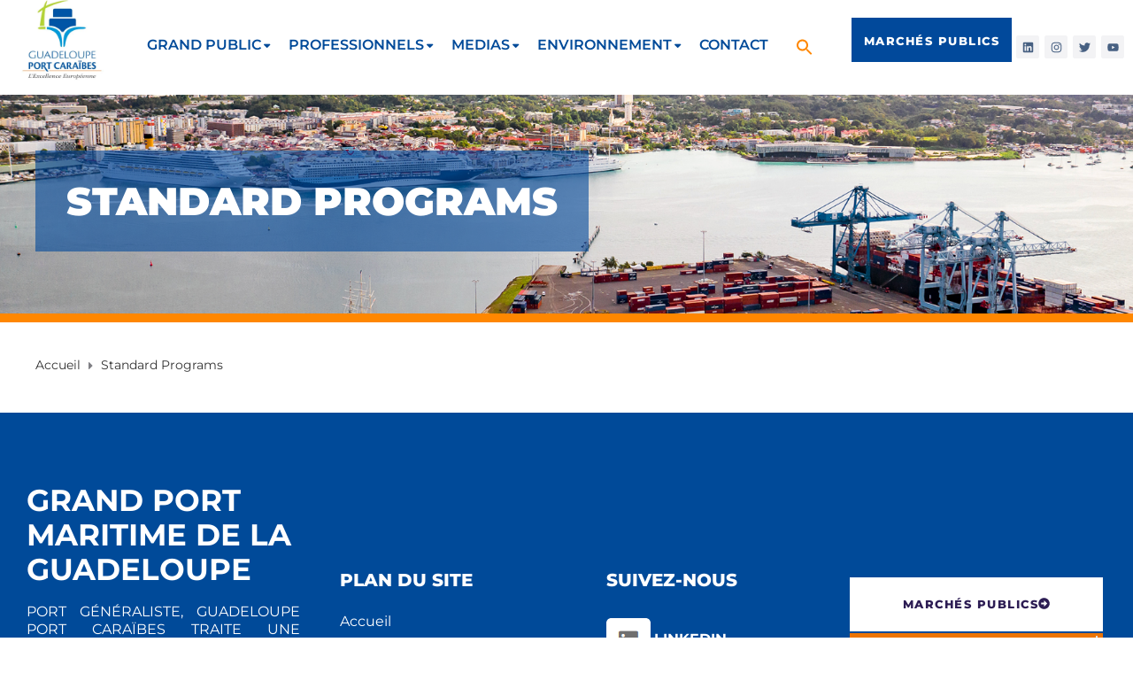

--- FILE ---
content_type: text/html; charset=UTF-8
request_url: https://guadeloupe-portcaraibes.com/wp-admin/admin-ajax.php?action=get_home_bouee
body_size: 471
content:
<div class="container" id="home_bouee">
    <div class="bouee-donnees-row" id="oceanique">
        <p>
            Localisation: Petit cul-de-sac Marin<br />
            Dernière mise à jour: 29/01/2026 02h31
        </p>
        <h3><span>Données</span> océanographiques</h3>
        <div class="donnee-col oceanique-col">
            <img src="https://guadeloupe-portcaraibes.com/wp-content/plugins/cayoli/web/img/home-buoy/Icones_bouee_amplitude-houle.png" alt="">
            <h4>Amplitude de la houle</h4>
            <p>
                <strong>Hm0</strong>: 0.000 m -
                <strong>Hmax</strong>: 0.000 m
            </p>
        </div>
        <div class="donnee-col oceanique-col">
            <img src="https://guadeloupe-portcaraibes.com/wp-content/plugins/cayoli/web/img/home-buoy/Icones_bouee_direction-houle.png" alt="">
            <h4>Direction de la houle</h4>
            <p>0.00°</p>
        </div>
        <div class="donnee-col oceanique-col">
            <img src="https://guadeloupe-portcaraibes.com/wp-content/plugins/cayoli/web/img/home-buoy/Icones_bouee_periode-houle.png" alt="">
            <h4>Période de la houle</h4>
            <p>0.00s</p>
        </div>
        <div class="donnee-col oceanique-col">
            <img src="https://guadeloupe-portcaraibes.com/wp-content/plugins/cayoli/web/img/home-buoy/Icones_bouee_temperature-eau.png" alt="">
            <h4>Température de l&#039;eau</h4>
            <p>0.00°C</p>
        </div>
    </div>
    <div class="bouee-donnees-row" id="meteo">
        <h3><span>Données</span> Météorologiques</h3>
        <div class="donnee-col meteo-col">
            <img src="https://guadeloupe-portcaraibes.com/wp-content/plugins/cayoli/web/img/home-buoy/Icones_bouee_vent.png" alt="">
            <h4>Vent: Vitesse et Direction</h4>
            <p><span class="glyphicon glyphicon-dashboard" aria-hidden="true"></span> 0.00 Nd | <i class="fa fa-arrows-alt"></i> 0.00°</p>
        </div>
        <div class="donnee-col meteo-col">
            <img src="https://guadeloupe-portcaraibes.com/wp-content/plugins/cayoli/web/img/home-buoy/Icones_bouee_temperature.png" alt="">
            <h4>Température de l&#039;air</h4>
            <p>0.00°C</p>
        </div>
        <div class="donnee-col meteo-col">
            <img src="https://guadeloupe-portcaraibes.com/wp-content/plugins/cayoli/web/img/home-buoy/Icones_bouee_pluie.png" alt="">
            <h4>Pluie</h4>
            <p>0.00 mm</p>
        </div>
                                                            <div class="donnee-col meteo-col">
            <img src="https://guadeloupe-portcaraibes.com/wp-content/plugins/cayoli/web/img/home-buoy/Icones_bouee_pression.png" alt="">
            <h4>Pression atmosphérique</h4>
            <p>0.00hPa</p>
        </div>
    </div>
</div>



--- FILE ---
content_type: text/css
request_url: https://guadeloupe-portcaraibes.com/wp-content/plugins/wp-header-images/css/mobile-styles.css?ver=1769668286
body_size: 509
content:
/* CSS Document */
	@media screen and (max-width: 320px) { /*iPhone 5/SE iOS 10.3.1*/
		div.header_image h2{
			height: 96px;
			line-height: 96px;
			width:100%;
		}
		div.wphi_dom_element.header_image{
			height: 144px;
			line-height: 144px;
			width:100%;
		}
		div.wphi_dom_element.header_image > img{
			height:auto !important;
			width:100% !important;
		}
		
	}
	@media screen and (min-width: 321px) and (max-width: 362px) { /*GALAXY S5 ANDROID 5.0*/
		div.header_image h2{
			height: 108px;
			line-height: 108px;
			width:100%;
		}
		
	}
	@media screen and (min-width: 363px) and (max-width: 376px) { /*iPhone 6/7/8 iOS 11*/
		div.header_image h2{
			height: 112px;
			line-height: 112px;
			width:100%;
		}
		div.wphi_dom_element.header_image{
			height: 144px;
			line-height: 144px;
			width:100%;
		}
		div.wphi_dom_element.header_image > img{
			height:auto !important;
			width:100% !important;
		}
		
	}
	@media screen and (min-width: 377px) and (max-width: 386px) { /*LG Optimus L70 Anroid 4.4.2*/
		div.header_image h2{
			height: 115px;
			line-height: 115px;
			width:100%;
		}
		
	}
	@media screen and (min-width: 387px) and (max-width: 416px) { /*iPhone 6/7/8 Plus iOS 11*/
		div.header_image h2{
			height: 124px;
			line-height: 124px;
			width:100%;
		}
		div.wphi_dom_element.header_image{
			height: 144px;
			line-height: 144px;
			width:100%;
		}
		div.wphi_dom_element.header_image > img{
			height:auto !important;
			width:100% !important;
		}		
	}
	 
	@media screen and (min-width: 417px) and (max-width: 455px) {
		div.header_image h2{
			height: 130px;
			line-height: 130px;
			width:100%;
		}
		
	}
	
	@media only screen 
	and (device-width : 414px) 
	and (device-height : 736px) 
	and (-webkit-device-pixel-ratio : 3)  {
		
	
	}
	@media screen and (min-width: 737px) and (max-width: 768px) { /*iPad*/
		div.header_image h2{
			height: 230px;
			line-height: 230px;
			width:100%;
		}
		
	}	
	
	@media screen and (min-width: 769px) and (max-width: 834px) {  /*iPad Pro 10.5 Inch*/
		div.header_image h2{
			height: 250px;
			line-height: 250px;
			width:100%;
		}
		
	}			
	
	@media screen and (min-width: 835px) and (max-width: 1024px) { /*iPad Pro 12.9 Inch*/
		div.header_image h2{
			height: 306px;
			line-height: 306px;
			width:100%;
		}
		
	}	
	@media screen and (min-width: 767px) and (max-width: 1199px) {
		
	}
	/* tablets/desktops and up ----------- */
	@media (min-width: 992px) and (max-width: 1199px) {
		
	}
	/* large desktops and up ----------- */
	@media screen and (min-width: 1200px) and (max-width: 1320px) {
		
	}	


--- FILE ---
content_type: text/css
request_url: https://guadeloupe-portcaraibes.com/wp-content/uploads/elementor/css/post-367.css?ver=1769107976
body_size: 3875
content:
.elementor-367 .elementor-element.elementor-element-32492030:not(.elementor-motion-effects-element-type-background), .elementor-367 .elementor-element.elementor-element-32492030 > .elementor-motion-effects-container > .elementor-motion-effects-layer{background-color:#f3f3f5;}.elementor-367 .elementor-element.elementor-element-32492030{transition:background 0.3s, border 0.3s, border-radius 0.3s, box-shadow 0.3s;margin-top:30px;margin-bottom:30px;padding:0px 0px 39px 0px;}.elementor-367 .elementor-element.elementor-element-32492030 > .elementor-background-overlay{transition:background 0.3s, border-radius 0.3s, opacity 0.3s;}.elementor-367 .elementor-element.elementor-element-53403c32:not(.elementor-motion-effects-element-type-background) > .elementor-widget-wrap, .elementor-367 .elementor-element.elementor-element-53403c32 > .elementor-widget-wrap > .elementor-motion-effects-container > .elementor-motion-effects-layer{background-color:#f3f3f5;}.elementor-367 .elementor-element.elementor-element-53403c32 > .elementor-widget-wrap > .elementor-widget:not(.elementor-widget__width-auto):not(.elementor-widget__width-initial):not(:last-child):not(.elementor-absolute){--kit-widget-spacing:0px;}.elementor-367 .elementor-element.elementor-element-53403c32 > .elementor-element-populated{transition:background 0.3s, border 0.3s, border-radius 0.3s, box-shadow 0.3s;padding:40px 10px 0px 10px;}.elementor-367 .elementor-element.elementor-element-53403c32 > .elementor-element-populated > .elementor-background-overlay{transition:background 0.3s, border-radius 0.3s, opacity 0.3s;}.elementor-367 .elementor-element.elementor-element-5ccbb04b{margin:0px 0px calc(var(--kit-widget-spacing, 0px) + 10px) 0px;}.elementor-367 .elementor-element.elementor-element-5ccbb04b img{border-radius:5px 5px 5px 5px;}.elementor-367 .elementor-element.elementor-element-72b4372a{margin:0px 0px calc(var(--kit-widget-spacing, 0px) + 30px) 0px;}.elementor-367 .elementor-element.elementor-element-72b4372a .elementor-heading-title{font-size:22px;font-weight:800;text-decoration:underline;line-height:1.3em;color:#1572f7;}.elementor-367 .elementor-element.elementor-element-7848adb9{margin:0px 0px calc(var(--kit-widget-spacing, 0px) + 10px) 0px;}.elementor-367 .elementor-element.elementor-element-7848adb9 img{border-radius:5px 5px 5px 5px;}.elementor-367 .elementor-element.elementor-element-4fb0dc32{margin:0px 0px calc(var(--kit-widget-spacing, 0px) + 30px) 0px;}.elementor-367 .elementor-element.elementor-element-4fb0dc32 .elementor-heading-title{font-size:22px;font-weight:800;text-decoration:underline;line-height:1.3em;color:#1572f7;}.elementor-367 .elementor-element.elementor-element-49f6ce8e:not(.elementor-motion-effects-element-type-background) > .elementor-widget-wrap, .elementor-367 .elementor-element.elementor-element-49f6ce8e > .elementor-widget-wrap > .elementor-motion-effects-container > .elementor-motion-effects-layer{background-color:#f3f3f5;}.elementor-367 .elementor-element.elementor-element-49f6ce8e > .elementor-widget-wrap > .elementor-widget:not(.elementor-widget__width-auto):not(.elementor-widget__width-initial):not(:last-child):not(.elementor-absolute){--kit-widget-spacing:0px;}.elementor-367 .elementor-element.elementor-element-49f6ce8e > .elementor-element-populated{transition:background 0.3s, border 0.3s, border-radius 0.3s, box-shadow 0.3s;padding:40px 10px 0px 10px;}.elementor-367 .elementor-element.elementor-element-49f6ce8e > .elementor-element-populated > .elementor-background-overlay{transition:background 0.3s, border-radius 0.3s, opacity 0.3s;}.elementor-367 .elementor-element.elementor-element-443f18a0{margin:0px 0px calc(var(--kit-widget-spacing, 0px) + 10px) 0px;}.elementor-367 .elementor-element.elementor-element-443f18a0 img{border-radius:5px 5px 5px 5px;}.elementor-367 .elementor-element.elementor-element-2829f650{margin:0px 0px calc(var(--kit-widget-spacing, 0px) + 30px) 0px;}.elementor-367 .elementor-element.elementor-element-2829f650 .elementor-heading-title{font-size:22px;font-weight:800;text-decoration:underline;line-height:1.3em;color:#1572f7;}.elementor-367 .elementor-element.elementor-element-790ac667{margin:0px 0px calc(var(--kit-widget-spacing, 0px) + 10px) 0px;}.elementor-367 .elementor-element.elementor-element-790ac667 img{border-radius:5px 5px 5px 5px;}.elementor-367 .elementor-element.elementor-element-73f54c80{margin:0px 0px calc(var(--kit-widget-spacing, 0px) + 30px) 0px;}.elementor-367 .elementor-element.elementor-element-73f54c80 .elementor-heading-title{font-size:22px;font-weight:800;text-decoration:underline;line-height:1.3em;color:#1572f7;}.elementor-367 .elementor-element.elementor-element-111b398d:not(.elementor-motion-effects-element-type-background) > .elementor-widget-wrap, .elementor-367 .elementor-element.elementor-element-111b398d > .elementor-widget-wrap > .elementor-motion-effects-container > .elementor-motion-effects-layer{background-color:#f3f3f5;}.elementor-367 .elementor-element.elementor-element-111b398d > .elementor-widget-wrap > .elementor-widget:not(.elementor-widget__width-auto):not(.elementor-widget__width-initial):not(:last-child):not(.elementor-absolute){--kit-widget-spacing:0px;}.elementor-367 .elementor-element.elementor-element-111b398d > .elementor-element-populated{transition:background 0.3s, border 0.3s, border-radius 0.3s, box-shadow 0.3s;padding:40px 10px 0px 10px;}.elementor-367 .elementor-element.elementor-element-111b398d > .elementor-element-populated > .elementor-background-overlay{transition:background 0.3s, border-radius 0.3s, opacity 0.3s;}.elementor-367 .elementor-element.elementor-element-2d58a579{margin:0px 0px calc(var(--kit-widget-spacing, 0px) + 10px) 0px;}.elementor-367 .elementor-element.elementor-element-2d58a579 img{border-radius:5px 5px 5px 5px;}.elementor-367 .elementor-element.elementor-element-57bee266{margin:0px 0px calc(var(--kit-widget-spacing, 0px) + 30px) 0px;}.elementor-367 .elementor-element.elementor-element-57bee266 .elementor-heading-title{font-size:22px;font-weight:800;text-decoration:underline;line-height:1.3em;color:#1572f7;}.elementor-367 .elementor-element.elementor-element-136b7a9d:not(.elementor-motion-effects-element-type-background) > .elementor-widget-wrap, .elementor-367 .elementor-element.elementor-element-136b7a9d > .elementor-widget-wrap > .elementor-motion-effects-container > .elementor-motion-effects-layer{background-color:#ffffff;}.elementor-367 .elementor-element.elementor-element-136b7a9d > .elementor-widget-wrap > .elementor-widget:not(.elementor-widget__width-auto):not(.elementor-widget__width-initial):not(:last-child):not(.elementor-absolute){--kit-widget-spacing:0px;}.elementor-367 .elementor-element.elementor-element-136b7a9d > .elementor-element-populated{border-style:solid;border-width:10px 0px 0px 0px;border-color:#ff8700;box-shadow:0px -4px 31px 3px rgba(0,0,0,0.21);transition:background 0.3s, border 0.3s, border-radius 0.3s, box-shadow 0.3s;margin:-16px 10px 0px 20px;--e-column-margin-right:10px;--e-column-margin-left:20px;padding:35px 0px 10px 0px;}.elementor-367 .elementor-element.elementor-element-136b7a9d > .elementor-element-populated, .elementor-367 .elementor-element.elementor-element-136b7a9d > .elementor-element-populated > .elementor-background-overlay, .elementor-367 .elementor-element.elementor-element-136b7a9d > .elementor-background-slideshow{border-radius:5px 5px 5px 5px;}.elementor-367 .elementor-element.elementor-element-136b7a9d > .elementor-element-populated > .elementor-background-overlay{transition:background 0.3s, border-radius 0.3s, opacity 0.3s;}.elementor-367 .elementor-element.elementor-element-33f12ba7:not(.elementor-motion-effects-element-type-background), .elementor-367 .elementor-element.elementor-element-33f12ba7 > .elementor-motion-effects-container > .elementor-motion-effects-layer{background-color:#ffffff;}.elementor-367 .elementor-element.elementor-element-33f12ba7 > .elementor-container{max-width:500px;}.elementor-367 .elementor-element.elementor-element-33f12ba7{border-style:solid;border-width:0px 0px 0px 0px;border-color:#d3d3d3;transition:background 0.3s, border 0.3s, border-radius 0.3s, box-shadow 0.3s;margin-top:-10px;margin-bottom:10px;padding:0px 30px 0px 30px;}.elementor-367 .elementor-element.elementor-element-33f12ba7 > .elementor-background-overlay{transition:background 0.3s, border-radius 0.3s, opacity 0.3s;}.elementor-367 .elementor-element.elementor-element-3520d316 > .elementor-element-populated{border-style:solid;border-width:0px 0px 1px 0px;border-color:#cbd3e0;padding:18px 19px 12px 0px;}.elementor-367 .elementor-element.elementor-element-3520d316 > .elementor-element-populated, .elementor-367 .elementor-element.elementor-element-3520d316 > .elementor-element-populated > .elementor-background-overlay, .elementor-367 .elementor-element.elementor-element-3520d316 > .elementor-background-slideshow{border-radius:0px 0px 0px 0px;}.elementor-367 .elementor-element.elementor-element-5a83c8e .elementor-icon-wrapper{text-align:center;}.elementor-367 .elementor-element.elementor-element-5a83c8e.elementor-view-stacked .elementor-icon{background-color:#2E4CD5;}.elementor-367 .elementor-element.elementor-element-5a83c8e.elementor-view-framed .elementor-icon, .elementor-367 .elementor-element.elementor-element-5a83c8e.elementor-view-default .elementor-icon{color:#2E4CD5;border-color:#2E4CD5;}.elementor-367 .elementor-element.elementor-element-5a83c8e.elementor-view-framed .elementor-icon, .elementor-367 .elementor-element.elementor-element-5a83c8e.elementor-view-default .elementor-icon svg{fill:#2E4CD5;}.elementor-367 .elementor-element.elementor-element-5a83c8e .elementor-icon{font-size:20px;}.elementor-367 .elementor-element.elementor-element-5a83c8e .elementor-icon svg{height:20px;}.elementor-367 .elementor-element.elementor-element-379cad47 > .elementor-element-populated{border-style:solid;border-width:0px 0px 1px 1px;border-color:#cbd3e0;margin:0px 0px 0px 0px;--e-column-margin-right:0px;--e-column-margin-left:0px;padding:21px 0px 0px 15px;}.elementor-367 .elementor-element.elementor-element-5e3bcbfd .elementor-heading-title{color:#6C83A2;}.elementor-367 .elementor-element.elementor-element-19dd9b2e:not(.elementor-motion-effects-element-type-background), .elementor-367 .elementor-element.elementor-element-19dd9b2e > .elementor-motion-effects-container > .elementor-motion-effects-layer{background-color:#ffffff;}.elementor-367 .elementor-element.elementor-element-19dd9b2e > .elementor-container{max-width:500px;}.elementor-367 .elementor-element.elementor-element-19dd9b2e{border-style:solid;border-width:0px 0px 0px 0px;border-color:#d3d3d3;transition:background 0.3s, border 0.3s, border-radius 0.3s, box-shadow 0.3s;margin-top:-10px;margin-bottom:10px;padding:0px 30px 0px 30px;}.elementor-367 .elementor-element.elementor-element-19dd9b2e > .elementor-background-overlay{transition:background 0.3s, border-radius 0.3s, opacity 0.3s;}.elementor-367 .elementor-element.elementor-element-36c795a7 > .elementor-element-populated{border-style:solid;border-width:0px 0px 1px 0px;border-color:#cbd3e0;padding:18px 19px 12px 0px;}.elementor-367 .elementor-element.elementor-element-36c795a7 > .elementor-element-populated, .elementor-367 .elementor-element.elementor-element-36c795a7 > .elementor-element-populated > .elementor-background-overlay, .elementor-367 .elementor-element.elementor-element-36c795a7 > .elementor-background-slideshow{border-radius:0px 0px 0px 0px;}.elementor-367 .elementor-element.elementor-element-10a8f942 .elementor-icon-wrapper{text-align:center;}.elementor-367 .elementor-element.elementor-element-10a8f942.elementor-view-stacked .elementor-icon{background-color:#2E4CD5;}.elementor-367 .elementor-element.elementor-element-10a8f942.elementor-view-framed .elementor-icon, .elementor-367 .elementor-element.elementor-element-10a8f942.elementor-view-default .elementor-icon{color:#2E4CD5;border-color:#2E4CD5;}.elementor-367 .elementor-element.elementor-element-10a8f942.elementor-view-framed .elementor-icon, .elementor-367 .elementor-element.elementor-element-10a8f942.elementor-view-default .elementor-icon svg{fill:#2E4CD5;}.elementor-367 .elementor-element.elementor-element-10a8f942 .elementor-icon{font-size:20px;}.elementor-367 .elementor-element.elementor-element-10a8f942 .elementor-icon svg{height:20px;}.elementor-367 .elementor-element.elementor-element-8e45730 > .elementor-element-populated{border-style:solid;border-width:0px 0px 1px 1px;border-color:#cbd3e0;margin:0px 0px 0px 0px;--e-column-margin-right:0px;--e-column-margin-left:0px;padding:21px 0px 0px 15px;}.elementor-367 .elementor-element.elementor-element-25c8c6f1 .elementor-heading-title{color:#6C83A2;}.elementor-367 .elementor-element.elementor-element-4e10b627:not(.elementor-motion-effects-element-type-background), .elementor-367 .elementor-element.elementor-element-4e10b627 > .elementor-motion-effects-container > .elementor-motion-effects-layer{background-color:#ffffff;}.elementor-367 .elementor-element.elementor-element-4e10b627 > .elementor-container{max-width:500px;}.elementor-367 .elementor-element.elementor-element-4e10b627{border-style:solid;border-width:0px 0px 0px 0px;border-color:#d3d3d3;transition:background 0.3s, border 0.3s, border-radius 0.3s, box-shadow 0.3s;margin-top:-10px;margin-bottom:10px;padding:0px 30px 0px 30px;}.elementor-367 .elementor-element.elementor-element-4e10b627 > .elementor-background-overlay{transition:background 0.3s, border-radius 0.3s, opacity 0.3s;}.elementor-367 .elementor-element.elementor-element-5cde7443 > .elementor-element-populated{border-style:solid;border-width:0px 0px 1px 0px;border-color:#cbd3e0;padding:18px 19px 12px 0px;}.elementor-367 .elementor-element.elementor-element-5cde7443 > .elementor-element-populated, .elementor-367 .elementor-element.elementor-element-5cde7443 > .elementor-element-populated > .elementor-background-overlay, .elementor-367 .elementor-element.elementor-element-5cde7443 > .elementor-background-slideshow{border-radius:0px 0px 0px 0px;}.elementor-367 .elementor-element.elementor-element-4c8bf509.elementor-view-stacked .elementor-icon{background-color:rgba(234, 160, 36, 0.88);}.elementor-367 .elementor-element.elementor-element-4c8bf509.elementor-view-framed .elementor-icon, .elementor-367 .elementor-element.elementor-element-4c8bf509.elementor-view-default .elementor-icon{color:rgba(234, 160, 36, 0.88);border-color:rgba(234, 160, 36, 0.88);}.elementor-367 .elementor-element.elementor-element-4c8bf509.elementor-view-framed .elementor-icon, .elementor-367 .elementor-element.elementor-element-4c8bf509.elementor-view-default .elementor-icon svg{fill:rgba(234, 160, 36, 0.88);}.elementor-367 .elementor-element.elementor-element-4c8bf509 .elementor-icon{font-size:20px;}.elementor-367 .elementor-element.elementor-element-4c8bf509 .elementor-icon svg{height:20px;}.elementor-367 .elementor-element.elementor-element-7fc6a749 > .elementor-element-populated{border-style:solid;border-width:0px 0px 1px 1px;border-color:#cbd3e0;margin:0px 0px 0px 0px;--e-column-margin-right:0px;--e-column-margin-left:0px;padding:21px 0px 0px 15px;}.elementor-367 .elementor-element.elementor-element-49a047f2 .elementor-heading-title{color:#6C83A2;}.elementor-367 .elementor-element.elementor-element-32fd3b8e:not(.elementor-motion-effects-element-type-background), .elementor-367 .elementor-element.elementor-element-32fd3b8e > .elementor-motion-effects-container > .elementor-motion-effects-layer{background-color:#ffffff;}.elementor-367 .elementor-element.elementor-element-32fd3b8e > .elementor-container{max-width:500px;}.elementor-367 .elementor-element.elementor-element-32fd3b8e{border-style:solid;border-width:0px 0px 0px 0px;border-color:#d3d3d3;transition:background 0.3s, border 0.3s, border-radius 0.3s, box-shadow 0.3s;margin-top:-10px;margin-bottom:10px;padding:0px 30px 0px 30px;}.elementor-367 .elementor-element.elementor-element-32fd3b8e > .elementor-background-overlay{transition:background 0.3s, border-radius 0.3s, opacity 0.3s;}.elementor-367 .elementor-element.elementor-element-40490464 > .elementor-element-populated{border-style:solid;border-width:0px 0px 1px 0px;border-color:#cbd3e0;padding:18px 19px 12px 0px;}.elementor-367 .elementor-element.elementor-element-40490464 > .elementor-element-populated, .elementor-367 .elementor-element.elementor-element-40490464 > .elementor-element-populated > .elementor-background-overlay, .elementor-367 .elementor-element.elementor-element-40490464 > .elementor-background-slideshow{border-radius:0px 0px 0px 0px;}.elementor-367 .elementor-element.elementor-element-63b2efb3 .elementor-icon-wrapper{text-align:center;}.elementor-367 .elementor-element.elementor-element-63b2efb3.elementor-view-stacked .elementor-icon{background-color:#23A455;}.elementor-367 .elementor-element.elementor-element-63b2efb3.elementor-view-framed .elementor-icon, .elementor-367 .elementor-element.elementor-element-63b2efb3.elementor-view-default .elementor-icon{color:#23A455;border-color:#23A455;}.elementor-367 .elementor-element.elementor-element-63b2efb3.elementor-view-framed .elementor-icon, .elementor-367 .elementor-element.elementor-element-63b2efb3.elementor-view-default .elementor-icon svg{fill:#23A455;}.elementor-367 .elementor-element.elementor-element-63b2efb3 .elementor-icon{font-size:20px;}.elementor-367 .elementor-element.elementor-element-63b2efb3 .elementor-icon svg{height:20px;}.elementor-367 .elementor-element.elementor-element-407e9ffe > .elementor-element-populated{border-style:solid;border-width:0px 0px 1px 1px;border-color:#cbd3e0;margin:0px 0px 0px 0px;--e-column-margin-right:0px;--e-column-margin-left:0px;padding:21px 0px 0px 15px;}.elementor-367 .elementor-element.elementor-element-6d66d588 .elementor-heading-title{color:#6C83A2;}.elementor-367 .elementor-element.elementor-element-38597281:not(.elementor-motion-effects-element-type-background), .elementor-367 .elementor-element.elementor-element-38597281 > .elementor-motion-effects-container > .elementor-motion-effects-layer{background-color:#ffffff;}.elementor-367 .elementor-element.elementor-element-38597281 > .elementor-container{max-width:500px;}.elementor-367 .elementor-element.elementor-element-38597281{border-style:solid;border-width:0px 0px 0px 0px;border-color:#d3d3d3;transition:background 0.3s, border 0.3s, border-radius 0.3s, box-shadow 0.3s;margin-top:-10px;margin-bottom:10px;padding:0px 30px 0px 30px;}.elementor-367 .elementor-element.elementor-element-38597281 > .elementor-background-overlay{transition:background 0.3s, border-radius 0.3s, opacity 0.3s;}.elementor-367 .elementor-element.elementor-element-102f7c30 > .elementor-element-populated{border-style:solid;border-width:0px 0px 1px 0px;border-color:#cbd3e0;padding:18px 19px 12px 0px;}.elementor-367 .elementor-element.elementor-element-102f7c30 > .elementor-element-populated, .elementor-367 .elementor-element.elementor-element-102f7c30 > .elementor-element-populated > .elementor-background-overlay, .elementor-367 .elementor-element.elementor-element-102f7c30 > .elementor-background-slideshow{border-radius:0px 0px 0px 0px;}.elementor-367 .elementor-element.elementor-element-65af8341 .elementor-icon-wrapper{text-align:center;}.elementor-367 .elementor-element.elementor-element-65af8341.elementor-view-stacked .elementor-icon{background-color:#E70000;}.elementor-367 .elementor-element.elementor-element-65af8341.elementor-view-framed .elementor-icon, .elementor-367 .elementor-element.elementor-element-65af8341.elementor-view-default .elementor-icon{color:#E70000;border-color:#E70000;}.elementor-367 .elementor-element.elementor-element-65af8341.elementor-view-framed .elementor-icon, .elementor-367 .elementor-element.elementor-element-65af8341.elementor-view-default .elementor-icon svg{fill:#E70000;}.elementor-367 .elementor-element.elementor-element-65af8341 .elementor-icon{font-size:20px;}.elementor-367 .elementor-element.elementor-element-65af8341 .elementor-icon svg{height:20px;}.elementor-367 .elementor-element.elementor-element-29ee9be1 > .elementor-element-populated{border-style:solid;border-width:0px 0px 1px 1px;border-color:#cbd3e0;margin:0px 0px 0px 0px;--e-column-margin-right:0px;--e-column-margin-left:0px;padding:21px 0px 0px 15px;}.elementor-367 .elementor-element.elementor-element-63d77c1 .elementor-heading-title{color:#6C83A2;}.elementor-367 .elementor-element.elementor-element-75a2cac7:not(.elementor-motion-effects-element-type-background), .elementor-367 .elementor-element.elementor-element-75a2cac7 > .elementor-motion-effects-container > .elementor-motion-effects-layer{background-color:#ffffff;}.elementor-367 .elementor-element.elementor-element-75a2cac7 > .elementor-container{max-width:500px;}.elementor-367 .elementor-element.elementor-element-75a2cac7{transition:background 0.3s, border 0.3s, border-radius 0.3s, box-shadow 0.3s;margin-top:-10px;margin-bottom:10px;padding:0px 30px 0px 30px;}.elementor-367 .elementor-element.elementor-element-75a2cac7 > .elementor-background-overlay{transition:background 0.3s, border-radius 0.3s, opacity 0.3s;}.elementor-367 .elementor-element.elementor-element-1de3e861 > .elementor-element-populated{border-style:solid;border-width:0px 0px 1px 0px;border-color:#cbd3e0;padding:18px 19px 12px 0px;}.elementor-367 .elementor-element.elementor-element-1de3e861 > .elementor-element-populated, .elementor-367 .elementor-element.elementor-element-1de3e861 > .elementor-element-populated > .elementor-background-overlay, .elementor-367 .elementor-element.elementor-element-1de3e861 > .elementor-background-slideshow{border-radius:0px 0px 0px 0px;}.elementor-367 .elementor-element.elementor-element-7f483e28 .elementor-icon-wrapper{text-align:center;}.elementor-367 .elementor-element.elementor-element-7f483e28.elementor-view-stacked .elementor-icon{background-color:#2E4CD5;}.elementor-367 .elementor-element.elementor-element-7f483e28.elementor-view-framed .elementor-icon, .elementor-367 .elementor-element.elementor-element-7f483e28.elementor-view-default .elementor-icon{color:#2E4CD5;border-color:#2E4CD5;}.elementor-367 .elementor-element.elementor-element-7f483e28.elementor-view-framed .elementor-icon, .elementor-367 .elementor-element.elementor-element-7f483e28.elementor-view-default .elementor-icon svg{fill:#2E4CD5;}.elementor-367 .elementor-element.elementor-element-7f483e28 .elementor-icon{font-size:20px;}.elementor-367 .elementor-element.elementor-element-7f483e28 .elementor-icon svg{height:20px;}.elementor-367 .elementor-element.elementor-element-2ca0e3a2 > .elementor-element-populated{border-style:solid;border-width:0px 0px 1px 1px;border-color:#cbd3e0;margin:0px 0px 0px 0px;--e-column-margin-right:0px;--e-column-margin-left:0px;padding:21px 0px 0px 15px;}.elementor-367 .elementor-element.elementor-element-250410f .elementor-heading-title{color:#6C83A2;}.elementor-367 .elementor-element.elementor-element-3623c177:not(.elementor-motion-effects-element-type-background), .elementor-367 .elementor-element.elementor-element-3623c177 > .elementor-motion-effects-container > .elementor-motion-effects-layer{background-image:url("https://i0.wp.com/guadeloupe-portcaraibes.com/wp-content/uploads/2020/05/16-1.jpg?fit=980%2C654&ssl=1");background-position:center center;background-repeat:no-repeat;background-size:cover;}.elementor-367 .elementor-element.elementor-element-3623c177 > .elementor-background-overlay{background-color:#000000;opacity:0.5;transition:background 0.3s, border-radius 0.3s, opacity 0.3s;}.elementor-367 .elementor-element.elementor-element-3623c177{transition:background 0.3s, border 0.3s, border-radius 0.3s, box-shadow 0.3s;padding:50px 10px 60px 10px;}.elementor-367 .elementor-element.elementor-element-42b463e{margin-top:0px;margin-bottom:0px;}.elementor-367 .elementor-element.elementor-element-3a8afe4c > .elementor-element-populated{margin:0% 30% 0% 0%;--e-column-margin-right:30%;--e-column-margin-left:0%;}.elementor-367 .elementor-element.elementor-element-2ac39ddd{margin:70px 0px calc(var(--kit-widget-spacing, 0px) + 11px) 0px;}.elementor-367 .elementor-element.elementor-element-2ac39ddd .elementor-heading-title{font-size:34px;font-weight:800;line-height:1.3em;color:#ffffff;}.elementor-367 .elementor-element.elementor-element-71a7469a{margin:0px 0px calc(var(--kit-widget-spacing, 0px) + 10px) 0px;padding:0% 30% 0% 0%;font-size:17px;line-height:29px;color:#ffffff;}.elementor-367 .elementor-element.elementor-element-69e5cd77 .elementor-button{background-color:rgba(255,255,255,0);font-size:11px;font-weight:900;text-transform:uppercase;letter-spacing:1px;fill:rgba(255,255,255,0.5);color:rgba(255,255,255,0.5);border-style:solid;border-width:0px 0px 0px 0px;padding:0px 0px 0px 0px;}.elementor-367 .elementor-element.elementor-element-69e5cd77{margin:0px 0px calc(var(--kit-widget-spacing, 0px) + -6px) 0px;padding:0px 0px 0px 0px;}.elementor-367 .elementor-element.elementor-element-69e5cd77 .elementor-button-content-wrapper{flex-direction:row;}.elementor-367 .elementor-element.elementor-element-69e5cd77 .elementor-button .elementor-button-content-wrapper{gap:15px;}.elementor-367 .elementor-element.elementor-element-69e5cd77 .elementor-button:hover, .elementor-367 .elementor-element.elementor-element-69e5cd77 .elementor-button:focus{color:#5e5d72;}.elementor-367 .elementor-element.elementor-element-69e5cd77 .elementor-button:hover svg, .elementor-367 .elementor-element.elementor-element-69e5cd77 .elementor-button:focus svg{fill:#5e5d72;}.elementor-367 .elementor-element.elementor-element-5eb4c984{margin:0px 0px calc(var(--kit-widget-spacing, 0px) + 0px) 18px;}.elementor-367 .elementor-element.elementor-element-5eb4c984 .elementor-heading-title{font-size:34px;font-weight:900;line-height:1.3em;color:#ffffff;}.elementor-367 .elementor-element.elementor-element-2503fdc{--divider-border-style:solid;--divider-color:#ffffff;--divider-border-width:1px;margin:0% 70% calc(var(--kit-widget-spacing, 0px) + 0%) 0%;}.elementor-367 .elementor-element.elementor-element-2503fdc .elementor-divider-separator{width:100%;}.elementor-367 .elementor-element.elementor-element-2503fdc .elementor-divider{padding-block-start:2px;padding-block-end:2px;}.elementor-367 .elementor-element.elementor-element-20ad631e .elementor-button{background-color:rgba(255,255,255,0);font-size:11px;font-weight:900;text-transform:uppercase;letter-spacing:1px;fill:rgba(255,255,255,0.5);color:rgba(255,255,255,0.5);border-style:solid;border-width:0px 0px 0px 0px;padding:0px 0px 0px 0px;}.elementor-367 .elementor-element.elementor-element-20ad631e{margin:0px 0px calc(var(--kit-widget-spacing, 0px) + -6px) 0px;padding:0px 0px 0px 0px;}.elementor-367 .elementor-element.elementor-element-20ad631e .elementor-button-content-wrapper{flex-direction:row;}.elementor-367 .elementor-element.elementor-element-20ad631e .elementor-button .elementor-button-content-wrapper{gap:15px;}.elementor-367 .elementor-element.elementor-element-20ad631e .elementor-button:hover, .elementor-367 .elementor-element.elementor-element-20ad631e .elementor-button:focus{color:#5e5d72;}.elementor-367 .elementor-element.elementor-element-20ad631e .elementor-button:hover svg, .elementor-367 .elementor-element.elementor-element-20ad631e .elementor-button:focus svg{fill:#5e5d72;}.elementor-367 .elementor-element.elementor-element-47d9076{margin:0px 0px calc(var(--kit-widget-spacing, 0px) + 0px) 18px;}.elementor-367 .elementor-element.elementor-element-47d9076 .elementor-heading-title{font-size:34px;font-weight:900;line-height:1.3em;color:#ffffff;}.elementor-367 .elementor-element.elementor-element-b34970d{--divider-border-style:solid;--divider-color:#ffffff;--divider-border-width:1px;margin:0% 70% calc(var(--kit-widget-spacing, 0px) + 0%) 0%;}.elementor-367 .elementor-element.elementor-element-b34970d .elementor-divider-separator{width:100%;}.elementor-367 .elementor-element.elementor-element-b34970d .elementor-divider{padding-block-start:2px;padding-block-end:2px;}.elementor-367 .elementor-element.elementor-element-68130b50:not(.elementor-motion-effects-element-type-background) > .elementor-widget-wrap, .elementor-367 .elementor-element.elementor-element-68130b50 > .elementor-widget-wrap > .elementor-motion-effects-container > .elementor-motion-effects-layer{background-color:#ffffff;}.elementor-367 .elementor-element.elementor-element-68130b50 > .elementor-element-populated, .elementor-367 .elementor-element.elementor-element-68130b50 > .elementor-element-populated > .elementor-background-overlay, .elementor-367 .elementor-element.elementor-element-68130b50 > .elementor-background-slideshow{border-radius:5px 5px 5px 5px;}.elementor-367 .elementor-element.elementor-element-68130b50 > .elementor-element-populated{transition:background 0.3s, border 0.3s, border-radius 0.3s, box-shadow 0.3s;margin:0px 10px 0px 0px;--e-column-margin-right:10px;--e-column-margin-left:0px;padding:60px 50px 50px 50px;}.elementor-367 .elementor-element.elementor-element-68130b50 > .elementor-element-populated > .elementor-background-overlay{transition:background 0.3s, border-radius 0.3s, opacity 0.3s;}.elementor-367 .elementor-element.elementor-element-5109857f{margin:7px 0px calc(var(--kit-widget-spacing, 0px) + 1px) 0px;}.elementor-367 .elementor-element.elementor-element-5109857f .elementor-heading-title{font-size:24px;font-weight:800;line-height:1.3em;color:#2D1D54;}.elementor-367 .elementor-element.elementor-element-db931d6 form input{height:50px;}.elementor-367 .elementor-element.elementor-element-db931d6 form textarea{height:300px;}.elementor-367 .elementor-element.elementor-element-db931d6 form p{margin-bottom:22px;}.elementor-367 .elementor-element.elementor-element-db931d6 form p input[type=submit]{float:left;width:100%;}.elementor-367 .elementor-element.elementor-element-46af694a{margin-top:80px;margin-bottom:0px;padding:0px 20px 0px 20px;}.elementor-367 .elementor-element.elementor-element-388c5220 > .elementor-element-populated{margin:0px 25px 0px 0px;--e-column-margin-right:25px;--e-column-margin-left:0px;}.elementor-367 .elementor-element.elementor-element-67de35f1 .elementor-heading-title{font-weight:800;line-height:1.3em;color:#2D1D54;}.elementor-367 .elementor-element.elementor-element-1119312c{margin:0px 0px calc(var(--kit-widget-spacing, 0px) + 20px) 0px;padding:0px 0px 20px 0px;border-style:solid;border-width:0px 0px 1px 0px;border-color:#000000;font-size:16px;line-height:1.8em;color:#6C83A2;}.elementor-367 .elementor-element.elementor-element-238a96ff .elementor-heading-title{font-weight:800;line-height:1.3em;color:#2D1D54;}.elementor-367 .elementor-element.elementor-element-285cd5ef{margin:0px 0px calc(var(--kit-widget-spacing, 0px) + 20px) 0px;padding:0px 0px 20px 0px;border-style:solid;border-width:0px 0px 1px 0px;border-color:#000000;font-size:16px;line-height:1.8em;color:#6C83A2;}.elementor-367 .elementor-element.elementor-element-44166cbb .elementor-heading-title{font-weight:800;line-height:1.3em;color:#2D1D54;}.elementor-367 .elementor-element.elementor-element-93a1a40{margin:0px 0px calc(var(--kit-widget-spacing, 0px) + 20px) 0px;padding:0px 0px 20px 0px;border-style:solid;border-width:0px 0px 1px 0px;border-color:#000000;font-size:16px;line-height:1.8em;color:#6C83A2;}.elementor-367 .elementor-element.elementor-element-763d0646 > .elementor-element-populated{margin:0px 0px 0px 25px;--e-column-margin-right:0px;--e-column-margin-left:25px;}.elementor-367 .elementor-element.elementor-element-4a53e47c .elementor-heading-title{font-weight:800;line-height:1.3em;color:#2D1D54;}.elementor-367 .elementor-element.elementor-element-3328b621{margin:0px 0px calc(var(--kit-widget-spacing, 0px) + 20px) 0px;padding:0px 0px 20px 0px;border-style:solid;border-width:0px 0px 1px 0px;border-color:#000000;font-size:16px;line-height:1.8em;color:#6C83A2;}.elementor-367 .elementor-element.elementor-element-70e5c4a1 .elementor-heading-title{font-weight:800;line-height:1.3em;color:#2D1D54;}.elementor-367 .elementor-element.elementor-element-499c22a4{margin:0px 0px calc(var(--kit-widget-spacing, 0px) + 20px) 0px;padding:0px 0px 20px 0px;border-style:solid;border-width:0px 0px 1px 0px;border-color:#000000;font-size:16px;line-height:1.8em;color:#6C83A2;}.elementor-367 .elementor-element.elementor-element-510c9e82 .elementor-heading-title{font-weight:800;line-height:1.3em;color:#2D1D54;}.elementor-367 .elementor-element.elementor-element-733605b0{margin:0px 0px calc(var(--kit-widget-spacing, 0px) + 20px) 0px;padding:0px 0px 20px 0px;border-style:solid;border-width:0px 0px 1px 0px;border-color:#000000;font-size:16px;line-height:1.8em;color:#6C83A2;}@media(min-width:768px){.elementor-367 .elementor-element.elementor-element-3520d316{width:11.151%;}.elementor-367 .elementor-element.elementor-element-379cad47{width:88.955%;}.elementor-367 .elementor-element.elementor-element-36c795a7{width:11.151%;}.elementor-367 .elementor-element.elementor-element-8e45730{width:88.955%;}.elementor-367 .elementor-element.elementor-element-5cde7443{width:11.151%;}.elementor-367 .elementor-element.elementor-element-7fc6a749{width:88.955%;}.elementor-367 .elementor-element.elementor-element-40490464{width:11.151%;}.elementor-367 .elementor-element.elementor-element-407e9ffe{width:88.955%;}.elementor-367 .elementor-element.elementor-element-102f7c30{width:11.151%;}.elementor-367 .elementor-element.elementor-element-29ee9be1{width:88.955%;}.elementor-367 .elementor-element.elementor-element-1de3e861{width:11.151%;}.elementor-367 .elementor-element.elementor-element-2ca0e3a2{width:88.955%;}.elementor-367 .elementor-element.elementor-element-3a8afe4c{width:64.127%;}.elementor-367 .elementor-element.elementor-element-68130b50{width:35.873%;}}@media(max-width:1024px){.elementor-367 .elementor-element.elementor-element-32492030{margin-top:0px;margin-bottom:35px;}.elementor-367 .elementor-element.elementor-element-53403c32 > .elementor-element-populated{margin:15% 0% 0% 0%;--e-column-margin-right:0%;--e-column-margin-left:0%;padding:0px 10px 0px 10px;}.elementor-367 .elementor-element.elementor-element-72b4372a .elementor-heading-title{font-size:1.2em;line-height:1.3em;}.elementor-367 .elementor-element.elementor-element-4fb0dc32 .elementor-heading-title{font-size:1.2em;line-height:1.3em;}.elementor-367 .elementor-element.elementor-element-49f6ce8e > .elementor-element-populated{margin:15% 0% 0% 0%;--e-column-margin-right:0%;--e-column-margin-left:0%;padding:0px 10px 0px 10px;}.elementor-367 .elementor-element.elementor-element-2829f650 .elementor-heading-title{font-size:1.2em;line-height:1.3em;}.elementor-367 .elementor-element.elementor-element-73f54c80 .elementor-heading-title{font-size:1.2em;line-height:1.3em;}.elementor-367 .elementor-element.elementor-element-111b398d > .elementor-element-populated{margin:15% 0% 0% 0%;--e-column-margin-right:0%;--e-column-margin-left:0%;padding:0px 10px 0px 10px;}.elementor-367 .elementor-element.elementor-element-57bee266 .elementor-heading-title{font-size:1.2em;line-height:1.3em;}.elementor-367 .elementor-element.elementor-element-136b7a9d > .elementor-element-populated{margin:15px 10px 0px 10px;--e-column-margin-right:10px;--e-column-margin-left:10px;}.elementor-367 .elementor-element.elementor-element-33f12ba7{padding:0px 10px 0px 10px;}.elementor-367 .elementor-element.elementor-element-3520d316 > .elementor-element-populated{padding:15px 11px 10px 8px;}.elementor-367 .elementor-element.elementor-element-5a83c8e{margin:0px 0px calc(var(--kit-widget-spacing, 0px) + 0px) 8px;}.elementor-367 .elementor-element.elementor-element-19dd9b2e{padding:0px 10px 0px 10px;}.elementor-367 .elementor-element.elementor-element-36c795a7 > .elementor-element-populated{padding:15px 11px 10px 8px;}.elementor-367 .elementor-element.elementor-element-10a8f942{margin:0px 0px calc(var(--kit-widget-spacing, 0px) + 0px) 8px;}.elementor-367 .elementor-element.elementor-element-4e10b627{padding:0px 10px 0px 10px;}.elementor-367 .elementor-element.elementor-element-5cde7443 > .elementor-element-populated{padding:15px 11px 10px 8px;}.elementor-367 .elementor-element.elementor-element-4c8bf509{margin:0px 0px calc(var(--kit-widget-spacing, 0px) + 0px) 8px;}.elementor-367 .elementor-element.elementor-element-4c8bf509 .elementor-icon-wrapper{text-align:center;}.elementor-367 .elementor-element.elementor-element-32fd3b8e{padding:0px 10px 0px 10px;}.elementor-367 .elementor-element.elementor-element-40490464 > .elementor-element-populated{padding:15px 11px 10px 8px;}.elementor-367 .elementor-element.elementor-element-63b2efb3{margin:0px 0px calc(var(--kit-widget-spacing, 0px) + 0px) 8px;}.elementor-367 .elementor-element.elementor-element-38597281{padding:0px 10px 0px 10px;}.elementor-367 .elementor-element.elementor-element-102f7c30 > .elementor-element-populated{padding:15px 11px 10px 8px;}.elementor-367 .elementor-element.elementor-element-65af8341{margin:0px 0px calc(var(--kit-widget-spacing, 0px) + 0px) 8px;}.elementor-367 .elementor-element.elementor-element-75a2cac7{padding:0px 10px 0px 10px;}.elementor-367 .elementor-element.elementor-element-1de3e861 > .elementor-element-populated{padding:15px 11px 10px 8px;}.elementor-367 .elementor-element.elementor-element-7f483e28{margin:0px 0px calc(var(--kit-widget-spacing, 0px) + 0px) 8px;}.elementor-367 .elementor-element.elementor-element-3623c177{margin-top:0px;margin-bottom:0px;}.elementor-367 .elementor-element.elementor-element-42b463e{padding:0px 0px 0px 0px;}.elementor-367 .elementor-element.elementor-element-3a8afe4c > .elementor-element-populated{margin:0px 0px 0px 0px;--e-column-margin-right:0px;--e-column-margin-left:0px;padding:0px 40px 0px 0px;}.elementor-367 .elementor-element.elementor-element-2ac39ddd{margin:0px 0px calc(var(--kit-widget-spacing, 0px) + 0px) 0px;}.elementor-367 .elementor-element.elementor-element-2ac39ddd .elementor-heading-title{font-size:30px;}.elementor-367 .elementor-element.elementor-element-71a7469a{padding:0px 0px 0px 0px;}.elementor-367 .elementor-element.elementor-element-2503fdc{margin:0px 0px calc(var(--kit-widget-spacing, 0px) + 0px) 0px;}.elementor-367 .elementor-element.elementor-element-b34970d{margin:0px 0px calc(var(--kit-widget-spacing, 0px) + 0px) 0px;}.elementor-367 .elementor-element.elementor-element-68130b50 > .elementor-element-populated{margin:0px 0px 0px 0px;--e-column-margin-right:0px;--e-column-margin-left:0px;}.elementor-367 .elementor-element.elementor-element-5109857f .elementor-heading-title{font-size:24px;line-height:1.4em;}.elementor-367 .elementor-element.elementor-element-46af694a{padding:15px 20px 15px 20px;}.elementor-367 .elementor-element.elementor-element-67de35f1 .elementor-heading-title{font-size:18px;line-height:1.4em;}.elementor-367 .elementor-element.elementor-element-238a96ff .elementor-heading-title{font-size:18px;line-height:1.4em;}.elementor-367 .elementor-element.elementor-element-44166cbb .elementor-heading-title{font-size:18px;line-height:1.4em;}.elementor-367 .elementor-element.elementor-element-4a53e47c .elementor-heading-title{font-size:18px;line-height:1.4em;}.elementor-367 .elementor-element.elementor-element-70e5c4a1 .elementor-heading-title{font-size:18px;line-height:1.4em;}.elementor-367 .elementor-element.elementor-element-510c9e82 .elementor-heading-title{font-size:18px;line-height:1.4em;}}@media(max-width:767px){.elementor-367 .elementor-element.elementor-element-32492030{padding:40px 10px 30px 10px;}.elementor-367 .elementor-element.elementor-element-53403c32 > .elementor-element-populated{margin:0px 0px 0px 0px;--e-column-margin-right:0px;--e-column-margin-left:0px;padding:0px 0px 0px 0px;}.elementor-367 .elementor-element.elementor-element-72b4372a .elementor-heading-title{font-size:1.3em;}.elementor-367 .elementor-element.elementor-element-4fb0dc32 .elementor-heading-title{font-size:1.3em;}.elementor-367 .elementor-element.elementor-element-49f6ce8e > .elementor-element-populated{margin:0px 0px 0px 0px;--e-column-margin-right:0px;--e-column-margin-left:0px;padding:0px 0px 0px 0px;}.elementor-367 .elementor-element.elementor-element-2829f650 .elementor-heading-title{font-size:1.3em;}.elementor-367 .elementor-element.elementor-element-73f54c80 .elementor-heading-title{font-size:1.3em;}.elementor-367 .elementor-element.elementor-element-111b398d > .elementor-element-populated{margin:0px 0px 20px 0px;--e-column-margin-right:0px;--e-column-margin-left:0px;padding:0px 0px 0px 0px;}.elementor-367 .elementor-element.elementor-element-57bee266 .elementor-heading-title{font-size:1.3em;}.elementor-367 .elementor-element.elementor-element-136b7a9d > .elementor-element-populated{margin:0px 0px 25px 0px;--e-column-margin-right:0px;--e-column-margin-left:0px;}.elementor-367 .elementor-element.elementor-element-33f12ba7{padding:0px 0px 0px 20px;}.elementor-367 .elementor-element.elementor-element-3520d316{width:13%;}.elementor-367 .elementor-element.elementor-element-3520d316 > .elementor-element-populated{padding:15px 6px 10px 0px;}.elementor-367 .elementor-element.elementor-element-379cad47{width:74%;}.elementor-367 .elementor-element.elementor-element-379cad47 > .elementor-element-populated{padding:21px 0px 0px 10px;}.elementor-367 .elementor-element.elementor-element-5e3bcbfd{margin:0px 0px calc(var(--kit-widget-spacing, 0px) + 0px) 0px;padding:0px 0px 0px 0px;}.elementor-367 .elementor-element.elementor-element-19dd9b2e{padding:0px 0px 0px 20px;}.elementor-367 .elementor-element.elementor-element-36c795a7{width:13%;}.elementor-367 .elementor-element.elementor-element-36c795a7 > .elementor-element-populated{padding:15px 6px 10px 0px;}.elementor-367 .elementor-element.elementor-element-8e45730{width:74%;}.elementor-367 .elementor-element.elementor-element-8e45730 > .elementor-element-populated{padding:21px 0px 0px 10px;}.elementor-367 .elementor-element.elementor-element-25c8c6f1{margin:0px 0px calc(var(--kit-widget-spacing, 0px) + 0px) 0px;padding:0px 0px 0px 0px;}.elementor-367 .elementor-element.elementor-element-4e10b627{padding:0px 0px 0px 20px;}.elementor-367 .elementor-element.elementor-element-5cde7443{width:13%;}.elementor-367 .elementor-element.elementor-element-5cde7443 > .elementor-element-populated{padding:15px 6px 10px 0px;}.elementor-367 .elementor-element.elementor-element-4c8bf509{padding:0px 0px 0px 1px;}.elementor-367 .elementor-element.elementor-element-4c8bf509 .elementor-icon-wrapper{text-align:center;}.elementor-367 .elementor-element.elementor-element-7fc6a749{width:74%;}.elementor-367 .elementor-element.elementor-element-7fc6a749 > .elementor-element-populated{padding:21px 0px 0px 10px;}.elementor-367 .elementor-element.elementor-element-49a047f2{margin:0px 0px calc(var(--kit-widget-spacing, 0px) + 0px) 0px;padding:0px 0px 0px 0px;}.elementor-367 .elementor-element.elementor-element-32fd3b8e{padding:0px 0px 0px 20px;}.elementor-367 .elementor-element.elementor-element-40490464{width:13%;}.elementor-367 .elementor-element.elementor-element-40490464 > .elementor-element-populated{padding:15px 6px 10px 0px;}.elementor-367 .elementor-element.elementor-element-407e9ffe{width:74%;}.elementor-367 .elementor-element.elementor-element-407e9ffe > .elementor-element-populated{padding:21px 0px 0px 10px;}.elementor-367 .elementor-element.elementor-element-6d66d588{margin:0px 0px calc(var(--kit-widget-spacing, 0px) + 0px) 0px;padding:0px 0px 0px 0px;}.elementor-367 .elementor-element.elementor-element-38597281{padding:0px 0px 0px 20px;}.elementor-367 .elementor-element.elementor-element-102f7c30{width:13%;}.elementor-367 .elementor-element.elementor-element-102f7c30 > .elementor-element-populated{padding:15px 6px 10px 0px;}.elementor-367 .elementor-element.elementor-element-29ee9be1{width:74%;}.elementor-367 .elementor-element.elementor-element-29ee9be1 > .elementor-element-populated{padding:21px 0px 0px 10px;}.elementor-367 .elementor-element.elementor-element-63d77c1{margin:0px 0px calc(var(--kit-widget-spacing, 0px) + 0px) 0px;padding:0px 0px 0px 0px;}.elementor-367 .elementor-element.elementor-element-75a2cac7{padding:0px 0px 0px 20px;}.elementor-367 .elementor-element.elementor-element-1de3e861{width:13%;}.elementor-367 .elementor-element.elementor-element-1de3e861 > .elementor-element-populated{padding:15px 6px 10px 0px;}.elementor-367 .elementor-element.elementor-element-2ca0e3a2{width:74%;}.elementor-367 .elementor-element.elementor-element-2ca0e3a2 > .elementor-element-populated{padding:21px 0px 0px 10px;}.elementor-367 .elementor-element.elementor-element-250410f{margin:0px 0px calc(var(--kit-widget-spacing, 0px) + 0px) 0px;padding:0px 0px 0px 0px;}.elementor-367 .elementor-element.elementor-element-50d02cc8 > .elementor-element-populated{padding:0px 10px 0px 10px;}.elementor-367 .elementor-element.elementor-element-42b463e{padding:0px 0px 0px 0px;}.elementor-367 .elementor-element.elementor-element-2ac39ddd .elementor-heading-title{font-size:26px;}.elementor-367 .elementor-element.elementor-element-68130b50 > .elementor-element-populated{margin:30px 0px 0px 0px;--e-column-margin-right:0px;--e-column-margin-left:0px;padding:33px 33px 33px 33px;}.elementor-367 .elementor-element.elementor-element-388c5220 > .elementor-element-populated{margin:0px 0px 0px 0px;--e-column-margin-right:0px;--e-column-margin-left:0px;}.elementor-367 .elementor-element.elementor-element-67de35f1{text-align:center;}.elementor-367 .elementor-element.elementor-element-1119312c{text-align:center;}.elementor-367 .elementor-element.elementor-element-238a96ff{text-align:center;}.elementor-367 .elementor-element.elementor-element-285cd5ef{text-align:center;}.elementor-367 .elementor-element.elementor-element-44166cbb{text-align:center;}.elementor-367 .elementor-element.elementor-element-93a1a40{text-align:center;}.elementor-367 .elementor-element.elementor-element-763d0646 > .elementor-element-populated{margin:0px 0px 0px 0px;--e-column-margin-right:0px;--e-column-margin-left:0px;}.elementor-367 .elementor-element.elementor-element-4a53e47c{text-align:center;}.elementor-367 .elementor-element.elementor-element-3328b621{text-align:center;}.elementor-367 .elementor-element.elementor-element-70e5c4a1{text-align:center;}.elementor-367 .elementor-element.elementor-element-499c22a4{text-align:center;}.elementor-367 .elementor-element.elementor-element-510c9e82{text-align:center;}.elementor-367 .elementor-element.elementor-element-733605b0{text-align:center;}}@media(max-width:1024px) and (min-width:768px){.elementor-367 .elementor-element.elementor-element-53403c32{width:22%;}.elementor-367 .elementor-element.elementor-element-49f6ce8e{width:22%;}.elementor-367 .elementor-element.elementor-element-111b398d{width:22%;}.elementor-367 .elementor-element.elementor-element-136b7a9d{width:34%;}.elementor-367 .elementor-element.elementor-element-3520d316{width:22%;}.elementor-367 .elementor-element.elementor-element-379cad47{width:78%;}.elementor-367 .elementor-element.elementor-element-36c795a7{width:22%;}.elementor-367 .elementor-element.elementor-element-8e45730{width:78%;}.elementor-367 .elementor-element.elementor-element-5cde7443{width:22%;}.elementor-367 .elementor-element.elementor-element-7fc6a749{width:78%;}.elementor-367 .elementor-element.elementor-element-40490464{width:22%;}.elementor-367 .elementor-element.elementor-element-407e9ffe{width:78%;}.elementor-367 .elementor-element.elementor-element-102f7c30{width:22%;}.elementor-367 .elementor-element.elementor-element-29ee9be1{width:78%;}.elementor-367 .elementor-element.elementor-element-1de3e861{width:22%;}.elementor-367 .elementor-element.elementor-element-2ca0e3a2{width:78%;}.elementor-367 .elementor-element.elementor-element-3a8afe4c{width:50%;}.elementor-367 .elementor-element.elementor-element-68130b50{width:50%;}}

--- FILE ---
content_type: text/css
request_url: https://guadeloupe-portcaraibes.com/wp-content/uploads/elementor/css/post-1066.css?ver=1769091744
body_size: 1206
content:
.elementor-1066 .elementor-element.elementor-element-e94eed8:not(.elementor-motion-effects-element-type-background), .elementor-1066 .elementor-element.elementor-element-e94eed8 > .elementor-motion-effects-container > .elementor-motion-effects-layer{background-color:#004A99;background-image:url("https://i0.wp.com/guadeloupe-portcaraibes.com/wp-content/uploads/2022/02/back.fw_.png?fit=2000%2C707&ssl=1");}.elementor-1066 .elementor-element.elementor-element-e94eed8{border-style:solid;border-width:0px 0px 2px 0px;border-color:#4c3f6d;transition:background 0.3s, border 0.3s, border-radius 0.3s, box-shadow 0.3s;padding:70px 0px 40px 0px;}.elementor-1066 .elementor-element.elementor-element-e94eed8 > .elementor-background-overlay{transition:background 0.3s, border-radius 0.3s, opacity 0.3s;}.elementor-1066 .elementor-element.elementor-element-187e313 > .elementor-element-populated{margin:0px 25px 0px 0px;--e-column-margin-right:25px;--e-column-margin-left:0px;}.elementor-1066 .elementor-element.elementor-element-488ac57{margin:0px 0px calc(var(--kit-widget-spacing, 0px) + -2px) 0px;}.elementor-1066 .elementor-element.elementor-element-488ac57 .elementor-heading-title{font-family:"Montserrat", Sans-serif;font-size:34px;font-weight:700;line-height:1.15em;color:#FFFFFF;}.elementor-1066 .elementor-element.elementor-element-a42ef1e{text-align:justify;}.elementor-1066 .elementor-element.elementor-element-a42ef1e .elementor-heading-title{font-family:"Montserrat", Sans-serif;font-size:16px;font-weight:400;line-height:1.3em;color:#FFFFFF;}.elementor-1066 .elementor-element.elementor-element-41b1960{margin:0px 0px calc(var(--kit-widget-spacing, 0px) + 0px) 0px;text-align:justify;}.elementor-1066 .elementor-element.elementor-element-41b1960 .elementor-heading-title{font-family:"Montserrat", Sans-serif;font-size:16px;font-weight:400;line-height:1.8em;color:#ffffff;}.elementor-1066 .elementor-element.elementor-element-31280ff{margin:0px 0px calc(var(--kit-widget-spacing, 0px) + 0px) 0px;text-align:justify;}.elementor-1066 .elementor-element.elementor-element-31280ff .elementor-heading-title{font-family:"Montserrat", Sans-serif;font-size:16px;font-weight:400;line-height:1.8em;color:#ffffff;}.elementor-1066 .elementor-element.elementor-element-f70a683 > .elementor-element-populated{margin:96px 0px 0px 0px;--e-column-margin-right:0px;--e-column-margin-left:0px;}.elementor-1066 .elementor-element.elementor-element-24eec4d .elementor-heading-title{font-family:"Montserrat", Sans-serif;font-size:20px;font-weight:800;line-height:1.3em;color:#ffffff;}.elementor-1066 .elementor-element.elementor-element-c60ce8f{margin:0px 0px calc(var(--kit-widget-spacing, 0px) + 0px) 0px;text-align:start;}.elementor-1066 .elementor-element.elementor-element-c60ce8f .elementor-heading-title{font-family:"Montserrat", Sans-serif;font-size:16px;font-weight:400;line-height:1.8em;color:#ffffff;}.elementor-1066 .elementor-element.elementor-element-5902e3a > .elementor-element-populated{margin:96px 0px 0px 0px;--e-column-margin-right:0px;--e-column-margin-left:0px;}.elementor-1066 .elementor-element.elementor-element-2b0fbb7 .elementor-heading-title{font-family:"Montserrat", Sans-serif;font-size:20px;font-weight:800;line-height:1.3em;color:#ffffff;}.elementor-1066 .elementor-element.elementor-element-f148e4b > .elementor-element-populated{margin:106px 0px 0px 0px;--e-column-margin-right:0px;--e-column-margin-left:0px;}.elementor-1066 .elementor-element.elementor-element-a839420:not(.elementor-motion-effects-element-type-background), .elementor-1066 .elementor-element.elementor-element-a839420 > .elementor-motion-effects-container > .elementor-motion-effects-layer{background-color:#FFFFFF;}.elementor-1066 .elementor-element.elementor-element-a839420:hover{background-color:#F3F3F3;}.elementor-1066 .elementor-element.elementor-element-a839420{border-style:solid;border-width:0px 0px 0px 0px;border-color:#d3d3d3;transition:background 0.3s, border 0.3s, border-radius 0.3s, box-shadow 0.3s;margin-top:0px;margin-bottom:2px;padding:8px 30px 8px 30px;}.elementor-1066 .elementor-element.elementor-element-a839420 > .elementor-background-overlay{transition:background 0.3s, border-radius 0.3s, opacity 0.3s;}.elementor-1066 .elementor-element.elementor-element-3679583 .elementor-button{background-color:rgba(0, 0, 0, 0);font-size:13px;line-height:1.3em;fill:#2D1D54;color:#2D1D54;border-style:solid;border-width:0px 0px 0px 0px;padding:0px 0px 0px 0px;}.elementor-1066 .elementor-element.elementor-element-3679583{margin:0px 0px calc(var(--kit-widget-spacing, 0px) + 0px) 0px;padding:0px 0px 0px 0px;}.elementor-1066 .elementor-element.elementor-element-3679583 .elementor-button-content-wrapper{flex-direction:row-reverse;}.elementor-1066 .elementor-element.elementor-element-3679583 .elementor-button .elementor-button-content-wrapper{gap:28px;}.elementor-1066 .elementor-element.elementor-element-3bf735c:not(.elementor-motion-effects-element-type-background), .elementor-1066 .elementor-element.elementor-element-3bf735c > .elementor-motion-effects-container > .elementor-motion-effects-layer{background-color:#EC7404;}.elementor-1066 .elementor-element.elementor-element-3bf735c:hover{background-color:#BDCD00;}.elementor-1066 .elementor-element.elementor-element-3bf735c{border-style:solid;border-width:0px 0px 0px 0px;border-color:#d3d3d3;transition:background 0.3s, border 0.3s, border-radius 0.3s, box-shadow 0.3s;margin-top:0px;margin-bottom:2px;padding:8px 30px 8px 30px;}.elementor-1066 .elementor-element.elementor-element-3bf735c > .elementor-background-overlay{transition:background 0.3s, border-radius 0.3s, opacity 0.3s;}.elementor-1066 .elementor-element.elementor-element-bcde26e .elementor-button{background-color:rgba(0, 0, 0, 0);font-size:13px;line-height:1.3em;fill:#FFFFFF;color:#FFFFFF;border-style:solid;border-width:0px 0px 0px 0px;padding:0px 0px 0px 0px;}.elementor-1066 .elementor-element.elementor-element-bcde26e{margin:0px 0px calc(var(--kit-widget-spacing, 0px) + 0px) 0px;padding:0px 0px 0px 0px;}.elementor-1066 .elementor-element.elementor-element-bcde26e .elementor-button-content-wrapper{flex-direction:row-reverse;}.elementor-1066 .elementor-element.elementor-element-bcde26e .elementor-button .elementor-button-content-wrapper{gap:28px;}.elementor-1066 .elementor-element.elementor-element-d913b02{margin:30px 0px calc(var(--kit-widget-spacing, 0px) + 0px) 0px;}.elementor-1066 .elementor-element.elementor-element-7dce180:not(.elementor-motion-effects-element-type-background), .elementor-1066 .elementor-element.elementor-element-7dce180 > .elementor-motion-effects-container > .elementor-motion-effects-layer{background-color:#58585A;}.elementor-1066 .elementor-element.elementor-element-7dce180{border-style:solid;border-width:0px 0px 2px 0px;border-color:#4c3f6d;transition:background 0.3s, border 0.3s, border-radius 0.3s, box-shadow 0.3s;padding:20px 0px 20px 0px;}.elementor-1066 .elementor-element.elementor-element-7dce180 > .elementor-background-overlay{transition:background 0.3s, border-radius 0.3s, opacity 0.3s;}.elementor-1066 .elementor-element.elementor-element-de4cf22 > .elementor-element-populated{margin:0px 25px 0px 0px;--e-column-margin-right:25px;--e-column-margin-left:0px;}.elementor-1066 .elementor-element.elementor-element-4ab4ef4{margin:0px 0px calc(var(--kit-widget-spacing, 0px) + 0px) 0px;}.elementor-1066 .elementor-element.elementor-element-4ab4ef4 .elementor-heading-title{font-family:"Montserrat", Sans-serif;font-size:16px;font-weight:600;line-height:1.8em;color:#FEFEFF;}@media(min-width:768px){.elementor-1066 .elementor-element.elementor-element-187e313{width:28.548%;}.elementor-1066 .elementor-element.elementor-element-f70a683{width:24.275%;}.elementor-1066 .elementor-element.elementor-element-5902e3a{width:22.177%;}.elementor-1066 .elementor-element.elementor-element-f148e4b{width:24.667%;}}@media(max-width:1024px) and (min-width:768px){.elementor-1066 .elementor-element.elementor-element-187e313{width:50%;}.elementor-1066 .elementor-element.elementor-element-f70a683{width:50%;}.elementor-1066 .elementor-element.elementor-element-5902e3a{width:50%;}.elementor-1066 .elementor-element.elementor-element-f148e4b{width:50%;}}@media(max-width:1024px){.elementor-1066 .elementor-element.elementor-element-488ac57 .elementor-heading-title{font-size:28px;}.elementor-1066 .elementor-element.elementor-element-f70a683 > .elementor-element-populated{margin:0px 0px 0px 0px;--e-column-margin-right:0px;--e-column-margin-left:0px;}.elementor-1066 .elementor-element.elementor-element-5902e3a > .elementor-element-populated{margin:0px 0px 0px 0px;--e-column-margin-right:0px;--e-column-margin-left:0px;}.elementor-1066 .elementor-element.elementor-element-f148e4b > .elementor-element-populated{margin:0px 0px 0px 0px;--e-column-margin-right:0px;--e-column-margin-left:0px;}}@media(max-width:767px){.elementor-1066 .elementor-element.elementor-element-f70a683 > .elementor-element-populated{margin:0px 0px 0px 0px;--e-column-margin-right:0px;--e-column-margin-left:0px;}.elementor-1066 .elementor-element.elementor-element-f148e4b{width:80%;}.elementor-1066 .elementor-element.elementor-element-3679583{margin:0px 0px calc(var(--kit-widget-spacing, 0px) + 0px) 0px;}.elementor-1066 .elementor-element.elementor-element-3679583 .elementor-button{font-size:13px;border-width:0px 0px 0px 0px;}.elementor-1066 .elementor-element.elementor-element-3bf735c{padding:5px 27px 5px 27px;}.elementor-1066 .elementor-element.elementor-element-f0133d2 > .elementor-element-populated{padding:0px 13px 0px 13px;}.elementor-1066 .elementor-element.elementor-element-bcde26e{margin:10px 0px calc(var(--kit-widget-spacing, 0px) + 15px) 0px;}.elementor-1066 .elementor-element.elementor-element-bcde26e .elementor-button{font-size:13px;border-width:0px 0px 0px 0px;}}